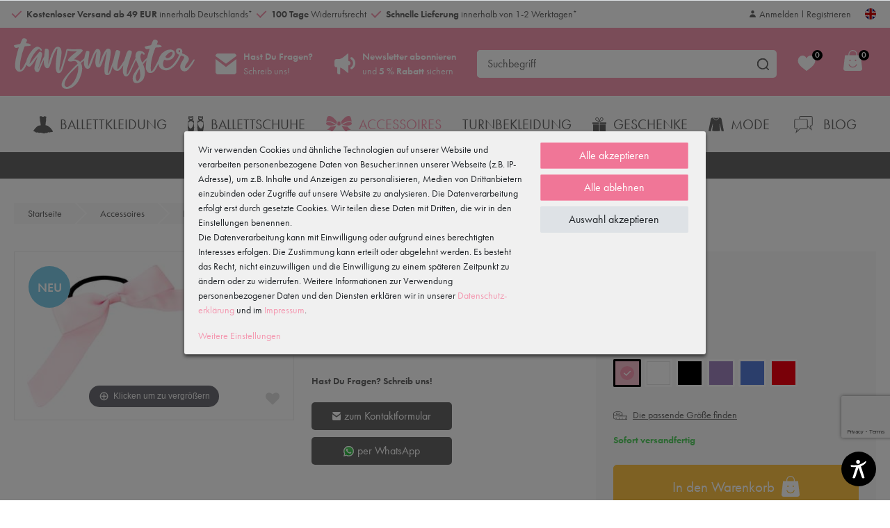

--- FILE ---
content_type: text/html; charset=utf-8
request_url: https://www.google.com/recaptcha/api2/anchor?ar=1&k=6Le4VbMlAAAAALZboHSmYG5PkgRIP3AixVCYPCpr&co=aHR0cHM6Ly93d3cudGFuem11c3Rlci5kZTo0NDM.&hl=en&v=PoyoqOPhxBO7pBk68S4YbpHZ&size=invisible&anchor-ms=20000&execute-ms=30000&cb=cj5tjorm33m6
body_size: 48813
content:
<!DOCTYPE HTML><html dir="ltr" lang="en"><head><meta http-equiv="Content-Type" content="text/html; charset=UTF-8">
<meta http-equiv="X-UA-Compatible" content="IE=edge">
<title>reCAPTCHA</title>
<style type="text/css">
/* cyrillic-ext */
@font-face {
  font-family: 'Roboto';
  font-style: normal;
  font-weight: 400;
  font-stretch: 100%;
  src: url(//fonts.gstatic.com/s/roboto/v48/KFO7CnqEu92Fr1ME7kSn66aGLdTylUAMa3GUBHMdazTgWw.woff2) format('woff2');
  unicode-range: U+0460-052F, U+1C80-1C8A, U+20B4, U+2DE0-2DFF, U+A640-A69F, U+FE2E-FE2F;
}
/* cyrillic */
@font-face {
  font-family: 'Roboto';
  font-style: normal;
  font-weight: 400;
  font-stretch: 100%;
  src: url(//fonts.gstatic.com/s/roboto/v48/KFO7CnqEu92Fr1ME7kSn66aGLdTylUAMa3iUBHMdazTgWw.woff2) format('woff2');
  unicode-range: U+0301, U+0400-045F, U+0490-0491, U+04B0-04B1, U+2116;
}
/* greek-ext */
@font-face {
  font-family: 'Roboto';
  font-style: normal;
  font-weight: 400;
  font-stretch: 100%;
  src: url(//fonts.gstatic.com/s/roboto/v48/KFO7CnqEu92Fr1ME7kSn66aGLdTylUAMa3CUBHMdazTgWw.woff2) format('woff2');
  unicode-range: U+1F00-1FFF;
}
/* greek */
@font-face {
  font-family: 'Roboto';
  font-style: normal;
  font-weight: 400;
  font-stretch: 100%;
  src: url(//fonts.gstatic.com/s/roboto/v48/KFO7CnqEu92Fr1ME7kSn66aGLdTylUAMa3-UBHMdazTgWw.woff2) format('woff2');
  unicode-range: U+0370-0377, U+037A-037F, U+0384-038A, U+038C, U+038E-03A1, U+03A3-03FF;
}
/* math */
@font-face {
  font-family: 'Roboto';
  font-style: normal;
  font-weight: 400;
  font-stretch: 100%;
  src: url(//fonts.gstatic.com/s/roboto/v48/KFO7CnqEu92Fr1ME7kSn66aGLdTylUAMawCUBHMdazTgWw.woff2) format('woff2');
  unicode-range: U+0302-0303, U+0305, U+0307-0308, U+0310, U+0312, U+0315, U+031A, U+0326-0327, U+032C, U+032F-0330, U+0332-0333, U+0338, U+033A, U+0346, U+034D, U+0391-03A1, U+03A3-03A9, U+03B1-03C9, U+03D1, U+03D5-03D6, U+03F0-03F1, U+03F4-03F5, U+2016-2017, U+2034-2038, U+203C, U+2040, U+2043, U+2047, U+2050, U+2057, U+205F, U+2070-2071, U+2074-208E, U+2090-209C, U+20D0-20DC, U+20E1, U+20E5-20EF, U+2100-2112, U+2114-2115, U+2117-2121, U+2123-214F, U+2190, U+2192, U+2194-21AE, U+21B0-21E5, U+21F1-21F2, U+21F4-2211, U+2213-2214, U+2216-22FF, U+2308-230B, U+2310, U+2319, U+231C-2321, U+2336-237A, U+237C, U+2395, U+239B-23B7, U+23D0, U+23DC-23E1, U+2474-2475, U+25AF, U+25B3, U+25B7, U+25BD, U+25C1, U+25CA, U+25CC, U+25FB, U+266D-266F, U+27C0-27FF, U+2900-2AFF, U+2B0E-2B11, U+2B30-2B4C, U+2BFE, U+3030, U+FF5B, U+FF5D, U+1D400-1D7FF, U+1EE00-1EEFF;
}
/* symbols */
@font-face {
  font-family: 'Roboto';
  font-style: normal;
  font-weight: 400;
  font-stretch: 100%;
  src: url(//fonts.gstatic.com/s/roboto/v48/KFO7CnqEu92Fr1ME7kSn66aGLdTylUAMaxKUBHMdazTgWw.woff2) format('woff2');
  unicode-range: U+0001-000C, U+000E-001F, U+007F-009F, U+20DD-20E0, U+20E2-20E4, U+2150-218F, U+2190, U+2192, U+2194-2199, U+21AF, U+21E6-21F0, U+21F3, U+2218-2219, U+2299, U+22C4-22C6, U+2300-243F, U+2440-244A, U+2460-24FF, U+25A0-27BF, U+2800-28FF, U+2921-2922, U+2981, U+29BF, U+29EB, U+2B00-2BFF, U+4DC0-4DFF, U+FFF9-FFFB, U+10140-1018E, U+10190-1019C, U+101A0, U+101D0-101FD, U+102E0-102FB, U+10E60-10E7E, U+1D2C0-1D2D3, U+1D2E0-1D37F, U+1F000-1F0FF, U+1F100-1F1AD, U+1F1E6-1F1FF, U+1F30D-1F30F, U+1F315, U+1F31C, U+1F31E, U+1F320-1F32C, U+1F336, U+1F378, U+1F37D, U+1F382, U+1F393-1F39F, U+1F3A7-1F3A8, U+1F3AC-1F3AF, U+1F3C2, U+1F3C4-1F3C6, U+1F3CA-1F3CE, U+1F3D4-1F3E0, U+1F3ED, U+1F3F1-1F3F3, U+1F3F5-1F3F7, U+1F408, U+1F415, U+1F41F, U+1F426, U+1F43F, U+1F441-1F442, U+1F444, U+1F446-1F449, U+1F44C-1F44E, U+1F453, U+1F46A, U+1F47D, U+1F4A3, U+1F4B0, U+1F4B3, U+1F4B9, U+1F4BB, U+1F4BF, U+1F4C8-1F4CB, U+1F4D6, U+1F4DA, U+1F4DF, U+1F4E3-1F4E6, U+1F4EA-1F4ED, U+1F4F7, U+1F4F9-1F4FB, U+1F4FD-1F4FE, U+1F503, U+1F507-1F50B, U+1F50D, U+1F512-1F513, U+1F53E-1F54A, U+1F54F-1F5FA, U+1F610, U+1F650-1F67F, U+1F687, U+1F68D, U+1F691, U+1F694, U+1F698, U+1F6AD, U+1F6B2, U+1F6B9-1F6BA, U+1F6BC, U+1F6C6-1F6CF, U+1F6D3-1F6D7, U+1F6E0-1F6EA, U+1F6F0-1F6F3, U+1F6F7-1F6FC, U+1F700-1F7FF, U+1F800-1F80B, U+1F810-1F847, U+1F850-1F859, U+1F860-1F887, U+1F890-1F8AD, U+1F8B0-1F8BB, U+1F8C0-1F8C1, U+1F900-1F90B, U+1F93B, U+1F946, U+1F984, U+1F996, U+1F9E9, U+1FA00-1FA6F, U+1FA70-1FA7C, U+1FA80-1FA89, U+1FA8F-1FAC6, U+1FACE-1FADC, U+1FADF-1FAE9, U+1FAF0-1FAF8, U+1FB00-1FBFF;
}
/* vietnamese */
@font-face {
  font-family: 'Roboto';
  font-style: normal;
  font-weight: 400;
  font-stretch: 100%;
  src: url(//fonts.gstatic.com/s/roboto/v48/KFO7CnqEu92Fr1ME7kSn66aGLdTylUAMa3OUBHMdazTgWw.woff2) format('woff2');
  unicode-range: U+0102-0103, U+0110-0111, U+0128-0129, U+0168-0169, U+01A0-01A1, U+01AF-01B0, U+0300-0301, U+0303-0304, U+0308-0309, U+0323, U+0329, U+1EA0-1EF9, U+20AB;
}
/* latin-ext */
@font-face {
  font-family: 'Roboto';
  font-style: normal;
  font-weight: 400;
  font-stretch: 100%;
  src: url(//fonts.gstatic.com/s/roboto/v48/KFO7CnqEu92Fr1ME7kSn66aGLdTylUAMa3KUBHMdazTgWw.woff2) format('woff2');
  unicode-range: U+0100-02BA, U+02BD-02C5, U+02C7-02CC, U+02CE-02D7, U+02DD-02FF, U+0304, U+0308, U+0329, U+1D00-1DBF, U+1E00-1E9F, U+1EF2-1EFF, U+2020, U+20A0-20AB, U+20AD-20C0, U+2113, U+2C60-2C7F, U+A720-A7FF;
}
/* latin */
@font-face {
  font-family: 'Roboto';
  font-style: normal;
  font-weight: 400;
  font-stretch: 100%;
  src: url(//fonts.gstatic.com/s/roboto/v48/KFO7CnqEu92Fr1ME7kSn66aGLdTylUAMa3yUBHMdazQ.woff2) format('woff2');
  unicode-range: U+0000-00FF, U+0131, U+0152-0153, U+02BB-02BC, U+02C6, U+02DA, U+02DC, U+0304, U+0308, U+0329, U+2000-206F, U+20AC, U+2122, U+2191, U+2193, U+2212, U+2215, U+FEFF, U+FFFD;
}
/* cyrillic-ext */
@font-face {
  font-family: 'Roboto';
  font-style: normal;
  font-weight: 500;
  font-stretch: 100%;
  src: url(//fonts.gstatic.com/s/roboto/v48/KFO7CnqEu92Fr1ME7kSn66aGLdTylUAMa3GUBHMdazTgWw.woff2) format('woff2');
  unicode-range: U+0460-052F, U+1C80-1C8A, U+20B4, U+2DE0-2DFF, U+A640-A69F, U+FE2E-FE2F;
}
/* cyrillic */
@font-face {
  font-family: 'Roboto';
  font-style: normal;
  font-weight: 500;
  font-stretch: 100%;
  src: url(//fonts.gstatic.com/s/roboto/v48/KFO7CnqEu92Fr1ME7kSn66aGLdTylUAMa3iUBHMdazTgWw.woff2) format('woff2');
  unicode-range: U+0301, U+0400-045F, U+0490-0491, U+04B0-04B1, U+2116;
}
/* greek-ext */
@font-face {
  font-family: 'Roboto';
  font-style: normal;
  font-weight: 500;
  font-stretch: 100%;
  src: url(//fonts.gstatic.com/s/roboto/v48/KFO7CnqEu92Fr1ME7kSn66aGLdTylUAMa3CUBHMdazTgWw.woff2) format('woff2');
  unicode-range: U+1F00-1FFF;
}
/* greek */
@font-face {
  font-family: 'Roboto';
  font-style: normal;
  font-weight: 500;
  font-stretch: 100%;
  src: url(//fonts.gstatic.com/s/roboto/v48/KFO7CnqEu92Fr1ME7kSn66aGLdTylUAMa3-UBHMdazTgWw.woff2) format('woff2');
  unicode-range: U+0370-0377, U+037A-037F, U+0384-038A, U+038C, U+038E-03A1, U+03A3-03FF;
}
/* math */
@font-face {
  font-family: 'Roboto';
  font-style: normal;
  font-weight: 500;
  font-stretch: 100%;
  src: url(//fonts.gstatic.com/s/roboto/v48/KFO7CnqEu92Fr1ME7kSn66aGLdTylUAMawCUBHMdazTgWw.woff2) format('woff2');
  unicode-range: U+0302-0303, U+0305, U+0307-0308, U+0310, U+0312, U+0315, U+031A, U+0326-0327, U+032C, U+032F-0330, U+0332-0333, U+0338, U+033A, U+0346, U+034D, U+0391-03A1, U+03A3-03A9, U+03B1-03C9, U+03D1, U+03D5-03D6, U+03F0-03F1, U+03F4-03F5, U+2016-2017, U+2034-2038, U+203C, U+2040, U+2043, U+2047, U+2050, U+2057, U+205F, U+2070-2071, U+2074-208E, U+2090-209C, U+20D0-20DC, U+20E1, U+20E5-20EF, U+2100-2112, U+2114-2115, U+2117-2121, U+2123-214F, U+2190, U+2192, U+2194-21AE, U+21B0-21E5, U+21F1-21F2, U+21F4-2211, U+2213-2214, U+2216-22FF, U+2308-230B, U+2310, U+2319, U+231C-2321, U+2336-237A, U+237C, U+2395, U+239B-23B7, U+23D0, U+23DC-23E1, U+2474-2475, U+25AF, U+25B3, U+25B7, U+25BD, U+25C1, U+25CA, U+25CC, U+25FB, U+266D-266F, U+27C0-27FF, U+2900-2AFF, U+2B0E-2B11, U+2B30-2B4C, U+2BFE, U+3030, U+FF5B, U+FF5D, U+1D400-1D7FF, U+1EE00-1EEFF;
}
/* symbols */
@font-face {
  font-family: 'Roboto';
  font-style: normal;
  font-weight: 500;
  font-stretch: 100%;
  src: url(//fonts.gstatic.com/s/roboto/v48/KFO7CnqEu92Fr1ME7kSn66aGLdTylUAMaxKUBHMdazTgWw.woff2) format('woff2');
  unicode-range: U+0001-000C, U+000E-001F, U+007F-009F, U+20DD-20E0, U+20E2-20E4, U+2150-218F, U+2190, U+2192, U+2194-2199, U+21AF, U+21E6-21F0, U+21F3, U+2218-2219, U+2299, U+22C4-22C6, U+2300-243F, U+2440-244A, U+2460-24FF, U+25A0-27BF, U+2800-28FF, U+2921-2922, U+2981, U+29BF, U+29EB, U+2B00-2BFF, U+4DC0-4DFF, U+FFF9-FFFB, U+10140-1018E, U+10190-1019C, U+101A0, U+101D0-101FD, U+102E0-102FB, U+10E60-10E7E, U+1D2C0-1D2D3, U+1D2E0-1D37F, U+1F000-1F0FF, U+1F100-1F1AD, U+1F1E6-1F1FF, U+1F30D-1F30F, U+1F315, U+1F31C, U+1F31E, U+1F320-1F32C, U+1F336, U+1F378, U+1F37D, U+1F382, U+1F393-1F39F, U+1F3A7-1F3A8, U+1F3AC-1F3AF, U+1F3C2, U+1F3C4-1F3C6, U+1F3CA-1F3CE, U+1F3D4-1F3E0, U+1F3ED, U+1F3F1-1F3F3, U+1F3F5-1F3F7, U+1F408, U+1F415, U+1F41F, U+1F426, U+1F43F, U+1F441-1F442, U+1F444, U+1F446-1F449, U+1F44C-1F44E, U+1F453, U+1F46A, U+1F47D, U+1F4A3, U+1F4B0, U+1F4B3, U+1F4B9, U+1F4BB, U+1F4BF, U+1F4C8-1F4CB, U+1F4D6, U+1F4DA, U+1F4DF, U+1F4E3-1F4E6, U+1F4EA-1F4ED, U+1F4F7, U+1F4F9-1F4FB, U+1F4FD-1F4FE, U+1F503, U+1F507-1F50B, U+1F50D, U+1F512-1F513, U+1F53E-1F54A, U+1F54F-1F5FA, U+1F610, U+1F650-1F67F, U+1F687, U+1F68D, U+1F691, U+1F694, U+1F698, U+1F6AD, U+1F6B2, U+1F6B9-1F6BA, U+1F6BC, U+1F6C6-1F6CF, U+1F6D3-1F6D7, U+1F6E0-1F6EA, U+1F6F0-1F6F3, U+1F6F7-1F6FC, U+1F700-1F7FF, U+1F800-1F80B, U+1F810-1F847, U+1F850-1F859, U+1F860-1F887, U+1F890-1F8AD, U+1F8B0-1F8BB, U+1F8C0-1F8C1, U+1F900-1F90B, U+1F93B, U+1F946, U+1F984, U+1F996, U+1F9E9, U+1FA00-1FA6F, U+1FA70-1FA7C, U+1FA80-1FA89, U+1FA8F-1FAC6, U+1FACE-1FADC, U+1FADF-1FAE9, U+1FAF0-1FAF8, U+1FB00-1FBFF;
}
/* vietnamese */
@font-face {
  font-family: 'Roboto';
  font-style: normal;
  font-weight: 500;
  font-stretch: 100%;
  src: url(//fonts.gstatic.com/s/roboto/v48/KFO7CnqEu92Fr1ME7kSn66aGLdTylUAMa3OUBHMdazTgWw.woff2) format('woff2');
  unicode-range: U+0102-0103, U+0110-0111, U+0128-0129, U+0168-0169, U+01A0-01A1, U+01AF-01B0, U+0300-0301, U+0303-0304, U+0308-0309, U+0323, U+0329, U+1EA0-1EF9, U+20AB;
}
/* latin-ext */
@font-face {
  font-family: 'Roboto';
  font-style: normal;
  font-weight: 500;
  font-stretch: 100%;
  src: url(//fonts.gstatic.com/s/roboto/v48/KFO7CnqEu92Fr1ME7kSn66aGLdTylUAMa3KUBHMdazTgWw.woff2) format('woff2');
  unicode-range: U+0100-02BA, U+02BD-02C5, U+02C7-02CC, U+02CE-02D7, U+02DD-02FF, U+0304, U+0308, U+0329, U+1D00-1DBF, U+1E00-1E9F, U+1EF2-1EFF, U+2020, U+20A0-20AB, U+20AD-20C0, U+2113, U+2C60-2C7F, U+A720-A7FF;
}
/* latin */
@font-face {
  font-family: 'Roboto';
  font-style: normal;
  font-weight: 500;
  font-stretch: 100%;
  src: url(//fonts.gstatic.com/s/roboto/v48/KFO7CnqEu92Fr1ME7kSn66aGLdTylUAMa3yUBHMdazQ.woff2) format('woff2');
  unicode-range: U+0000-00FF, U+0131, U+0152-0153, U+02BB-02BC, U+02C6, U+02DA, U+02DC, U+0304, U+0308, U+0329, U+2000-206F, U+20AC, U+2122, U+2191, U+2193, U+2212, U+2215, U+FEFF, U+FFFD;
}
/* cyrillic-ext */
@font-face {
  font-family: 'Roboto';
  font-style: normal;
  font-weight: 900;
  font-stretch: 100%;
  src: url(//fonts.gstatic.com/s/roboto/v48/KFO7CnqEu92Fr1ME7kSn66aGLdTylUAMa3GUBHMdazTgWw.woff2) format('woff2');
  unicode-range: U+0460-052F, U+1C80-1C8A, U+20B4, U+2DE0-2DFF, U+A640-A69F, U+FE2E-FE2F;
}
/* cyrillic */
@font-face {
  font-family: 'Roboto';
  font-style: normal;
  font-weight: 900;
  font-stretch: 100%;
  src: url(//fonts.gstatic.com/s/roboto/v48/KFO7CnqEu92Fr1ME7kSn66aGLdTylUAMa3iUBHMdazTgWw.woff2) format('woff2');
  unicode-range: U+0301, U+0400-045F, U+0490-0491, U+04B0-04B1, U+2116;
}
/* greek-ext */
@font-face {
  font-family: 'Roboto';
  font-style: normal;
  font-weight: 900;
  font-stretch: 100%;
  src: url(//fonts.gstatic.com/s/roboto/v48/KFO7CnqEu92Fr1ME7kSn66aGLdTylUAMa3CUBHMdazTgWw.woff2) format('woff2');
  unicode-range: U+1F00-1FFF;
}
/* greek */
@font-face {
  font-family: 'Roboto';
  font-style: normal;
  font-weight: 900;
  font-stretch: 100%;
  src: url(//fonts.gstatic.com/s/roboto/v48/KFO7CnqEu92Fr1ME7kSn66aGLdTylUAMa3-UBHMdazTgWw.woff2) format('woff2');
  unicode-range: U+0370-0377, U+037A-037F, U+0384-038A, U+038C, U+038E-03A1, U+03A3-03FF;
}
/* math */
@font-face {
  font-family: 'Roboto';
  font-style: normal;
  font-weight: 900;
  font-stretch: 100%;
  src: url(//fonts.gstatic.com/s/roboto/v48/KFO7CnqEu92Fr1ME7kSn66aGLdTylUAMawCUBHMdazTgWw.woff2) format('woff2');
  unicode-range: U+0302-0303, U+0305, U+0307-0308, U+0310, U+0312, U+0315, U+031A, U+0326-0327, U+032C, U+032F-0330, U+0332-0333, U+0338, U+033A, U+0346, U+034D, U+0391-03A1, U+03A3-03A9, U+03B1-03C9, U+03D1, U+03D5-03D6, U+03F0-03F1, U+03F4-03F5, U+2016-2017, U+2034-2038, U+203C, U+2040, U+2043, U+2047, U+2050, U+2057, U+205F, U+2070-2071, U+2074-208E, U+2090-209C, U+20D0-20DC, U+20E1, U+20E5-20EF, U+2100-2112, U+2114-2115, U+2117-2121, U+2123-214F, U+2190, U+2192, U+2194-21AE, U+21B0-21E5, U+21F1-21F2, U+21F4-2211, U+2213-2214, U+2216-22FF, U+2308-230B, U+2310, U+2319, U+231C-2321, U+2336-237A, U+237C, U+2395, U+239B-23B7, U+23D0, U+23DC-23E1, U+2474-2475, U+25AF, U+25B3, U+25B7, U+25BD, U+25C1, U+25CA, U+25CC, U+25FB, U+266D-266F, U+27C0-27FF, U+2900-2AFF, U+2B0E-2B11, U+2B30-2B4C, U+2BFE, U+3030, U+FF5B, U+FF5D, U+1D400-1D7FF, U+1EE00-1EEFF;
}
/* symbols */
@font-face {
  font-family: 'Roboto';
  font-style: normal;
  font-weight: 900;
  font-stretch: 100%;
  src: url(//fonts.gstatic.com/s/roboto/v48/KFO7CnqEu92Fr1ME7kSn66aGLdTylUAMaxKUBHMdazTgWw.woff2) format('woff2');
  unicode-range: U+0001-000C, U+000E-001F, U+007F-009F, U+20DD-20E0, U+20E2-20E4, U+2150-218F, U+2190, U+2192, U+2194-2199, U+21AF, U+21E6-21F0, U+21F3, U+2218-2219, U+2299, U+22C4-22C6, U+2300-243F, U+2440-244A, U+2460-24FF, U+25A0-27BF, U+2800-28FF, U+2921-2922, U+2981, U+29BF, U+29EB, U+2B00-2BFF, U+4DC0-4DFF, U+FFF9-FFFB, U+10140-1018E, U+10190-1019C, U+101A0, U+101D0-101FD, U+102E0-102FB, U+10E60-10E7E, U+1D2C0-1D2D3, U+1D2E0-1D37F, U+1F000-1F0FF, U+1F100-1F1AD, U+1F1E6-1F1FF, U+1F30D-1F30F, U+1F315, U+1F31C, U+1F31E, U+1F320-1F32C, U+1F336, U+1F378, U+1F37D, U+1F382, U+1F393-1F39F, U+1F3A7-1F3A8, U+1F3AC-1F3AF, U+1F3C2, U+1F3C4-1F3C6, U+1F3CA-1F3CE, U+1F3D4-1F3E0, U+1F3ED, U+1F3F1-1F3F3, U+1F3F5-1F3F7, U+1F408, U+1F415, U+1F41F, U+1F426, U+1F43F, U+1F441-1F442, U+1F444, U+1F446-1F449, U+1F44C-1F44E, U+1F453, U+1F46A, U+1F47D, U+1F4A3, U+1F4B0, U+1F4B3, U+1F4B9, U+1F4BB, U+1F4BF, U+1F4C8-1F4CB, U+1F4D6, U+1F4DA, U+1F4DF, U+1F4E3-1F4E6, U+1F4EA-1F4ED, U+1F4F7, U+1F4F9-1F4FB, U+1F4FD-1F4FE, U+1F503, U+1F507-1F50B, U+1F50D, U+1F512-1F513, U+1F53E-1F54A, U+1F54F-1F5FA, U+1F610, U+1F650-1F67F, U+1F687, U+1F68D, U+1F691, U+1F694, U+1F698, U+1F6AD, U+1F6B2, U+1F6B9-1F6BA, U+1F6BC, U+1F6C6-1F6CF, U+1F6D3-1F6D7, U+1F6E0-1F6EA, U+1F6F0-1F6F3, U+1F6F7-1F6FC, U+1F700-1F7FF, U+1F800-1F80B, U+1F810-1F847, U+1F850-1F859, U+1F860-1F887, U+1F890-1F8AD, U+1F8B0-1F8BB, U+1F8C0-1F8C1, U+1F900-1F90B, U+1F93B, U+1F946, U+1F984, U+1F996, U+1F9E9, U+1FA00-1FA6F, U+1FA70-1FA7C, U+1FA80-1FA89, U+1FA8F-1FAC6, U+1FACE-1FADC, U+1FADF-1FAE9, U+1FAF0-1FAF8, U+1FB00-1FBFF;
}
/* vietnamese */
@font-face {
  font-family: 'Roboto';
  font-style: normal;
  font-weight: 900;
  font-stretch: 100%;
  src: url(//fonts.gstatic.com/s/roboto/v48/KFO7CnqEu92Fr1ME7kSn66aGLdTylUAMa3OUBHMdazTgWw.woff2) format('woff2');
  unicode-range: U+0102-0103, U+0110-0111, U+0128-0129, U+0168-0169, U+01A0-01A1, U+01AF-01B0, U+0300-0301, U+0303-0304, U+0308-0309, U+0323, U+0329, U+1EA0-1EF9, U+20AB;
}
/* latin-ext */
@font-face {
  font-family: 'Roboto';
  font-style: normal;
  font-weight: 900;
  font-stretch: 100%;
  src: url(//fonts.gstatic.com/s/roboto/v48/KFO7CnqEu92Fr1ME7kSn66aGLdTylUAMa3KUBHMdazTgWw.woff2) format('woff2');
  unicode-range: U+0100-02BA, U+02BD-02C5, U+02C7-02CC, U+02CE-02D7, U+02DD-02FF, U+0304, U+0308, U+0329, U+1D00-1DBF, U+1E00-1E9F, U+1EF2-1EFF, U+2020, U+20A0-20AB, U+20AD-20C0, U+2113, U+2C60-2C7F, U+A720-A7FF;
}
/* latin */
@font-face {
  font-family: 'Roboto';
  font-style: normal;
  font-weight: 900;
  font-stretch: 100%;
  src: url(//fonts.gstatic.com/s/roboto/v48/KFO7CnqEu92Fr1ME7kSn66aGLdTylUAMa3yUBHMdazQ.woff2) format('woff2');
  unicode-range: U+0000-00FF, U+0131, U+0152-0153, U+02BB-02BC, U+02C6, U+02DA, U+02DC, U+0304, U+0308, U+0329, U+2000-206F, U+20AC, U+2122, U+2191, U+2193, U+2212, U+2215, U+FEFF, U+FFFD;
}

</style>
<link rel="stylesheet" type="text/css" href="https://www.gstatic.com/recaptcha/releases/PoyoqOPhxBO7pBk68S4YbpHZ/styles__ltr.css">
<script nonce="f2Z7VqqHGwrY-gkccM7IWQ" type="text/javascript">window['__recaptcha_api'] = 'https://www.google.com/recaptcha/api2/';</script>
<script type="text/javascript" src="https://www.gstatic.com/recaptcha/releases/PoyoqOPhxBO7pBk68S4YbpHZ/recaptcha__en.js" nonce="f2Z7VqqHGwrY-gkccM7IWQ">
      
    </script></head>
<body><div id="rc-anchor-alert" class="rc-anchor-alert"></div>
<input type="hidden" id="recaptcha-token" value="[base64]">
<script type="text/javascript" nonce="f2Z7VqqHGwrY-gkccM7IWQ">
      recaptcha.anchor.Main.init("[\x22ainput\x22,[\x22bgdata\x22,\x22\x22,\[base64]/[base64]/[base64]/bmV3IHJbeF0oY1swXSk6RT09Mj9uZXcgclt4XShjWzBdLGNbMV0pOkU9PTM/bmV3IHJbeF0oY1swXSxjWzFdLGNbMl0pOkU9PTQ/[base64]/[base64]/[base64]/[base64]/[base64]/[base64]/[base64]/[base64]\x22,\[base64]\\u003d\x22,\x22woo/w70uBFhqAC5tXVxQw6h1wpzCjMK2wpbCqDbDrsKow63DuVF9w55Lw6Nuw53DsDTDn8KEw4LCvMOww6zChCklQ8KdfMKFw5FkacKnwrXDrcOdJsOvb8K3wrrCjXUdw69cw5vDmcKfJsOVPHnCj8O+wpFRw73DosOuw4HDtEkgw63DmsODw5w3wqbCq3p0woB/[base64]/CvcOjw7zCgjDDhsOpNMOyEsKAw6cccUQrw7lhwossVRzDmXfCk1/DqTHCriDCmMK1NMOIw6k4wo7DnnHDi8Kiwr1DwrXDvsOcLEZWAMO4McKewpc+wpQPw5Y3HVXDgxPDrMOSUA7CscOgbWhyw6VjUsK3w7Anw51PZEQvw6zDhx7DsBfDo8OVJ8OfHWjDlx18VMKkw7LDiMOjwqbCvCtmLhDDuWDCnsO2w4/DgC3ClyPCgMK/[base64]/CgUtZNQLCgcOaRsKzKnR5wpJywoLCoMKJw4jDrzLCgsKTwqTDiRtCDncRJm7Cv1PDjsOUw5N8woQ5HcKNwoXCpMO0w5ssw4p1w54Uwo56wrxoLsO+GMKrL8OATcKSw6EfDMOGXcOVwr3DgR/CgsOJA0/Cr8Oww5ddwpV+UW5STSfDjV9Two3CrcO2ZVMewrPCgCPDjQgNfMKBTV97WwEAO8KKa1dqAMObMMOTakLDn8OdT3/DiMK/wrN5ZUXCtcKywqjDkXzDqX3DtH1Aw6fCrMKgBsOaV8KCRV3DpMOZWsOXwq3Cvz7CuT9nwqzCrsKcw73Cm3PDiT3DosOAG8KvG1JIEcK7w5XDkcK7wospw4jDhcODIcOsw5hVwq8nWSDDjcKGw7gdYQZFwqRwDwXCuwTCrC/Cixdew5E7fMKpwo/DmBJkwo9kLU7CsTnCncK4DXZiw4g7fMKZwrUcYsKzw6U+Ow7CmmTDrCJNwoHDrMO5w6cHw6FfAinDl8Otw7nDnQMKwrrCknDDvcKwC3dww7ZZCcKXw4xdBMOoWcO1ZsKdwpzCkcKcwpkyE8K1w7MLJzjCij5VNkXDki9zScK5BMOEMicfw4dawo/Dq8O/AcOdwpbDjMO8bsOZR8Kjc8KTwo/[base64]/DmVXCpcO+f8KxEsOuHn/DtMKxwrx+A3fDhndqw5dqw6HDvWpAw6c3W25fbV/[base64]/DisOowoEkw4oUa8KuFn7DscKmJsOtwo/DgxEEwqfDgsKVEBEyBcOtJkgvVMOPT2jDn8KPw7nDlX9AGT8sw6LCqMOtw6RgwpfDgHzCkgRKw5rCmyNPwp4ZShYLYGnCnMKZw6nCg8KIw7oJJCfCgTVwwrxLNsKnRsKXwrDCvCglfB7ClUjDiVs8w48Iw47Dmg9TdEh/O8Kmw4Vqw7ZUwpQPw4LDhTbCixvCpsK/woXDjj4KRMK1wqHDvTktSMOlw6jDk8K7w57DhF7ClktyV8OjJsKJNcKnw4jDucK6Iz9UwoHCisOMWGgBJsK3HgfCm3YGw5VUd0FIXcOLUG/Dpm/CscOyJsO1USzCinQTRcKZVMK1w7rCq3ZlW8OMwrTClsKIw5LDuAB0w61TIMOQw705DkvDrDtrNVRHw54wwoIzd8O0Hx1gQcKfX23DhXkVasO8w70Cw4XCncOoQMKxw4PCgMKXwqA9NhXCsMKwwr/CjFnCkE4wwoMUw6FEw6rDrl/CjsOdMcKew4A8ScKVRcKqwo1mM8Ohw4Fuw5jDqcKNw5jCmj/Cp3dAfsOVw7ASGzzCqsKhFMKAVsOqRRE4C2nCmcOTexwBTsO6ScOQw4ReL17DlmIPJGJowpl3w6w5RcKXYsOOw6vDrH/Dm2pdAinDrSTDhMOlJsKZP0EVw6gdVwfCs3Zhwr8Iw6/DisKcFUzDq1TDmMKFUcKwQcOpw6QXdMOlJcKzUWvDoW11cMOPwo3CvS4Kw5fDk8KQbMOyesKYAG1/w6huw4VZw4odZA8GeFDCkQHCvsOKVQE1w5zCjcOuwobDnj54w48pwqXDhT7DsWEqwqnCosOvCMOGfsKJw5xoTcKVwosLw63DqMKLMSoRRsKpNcKww5XClE8dw5YzwoTCqm7Dh1lKVcK0w440wo8zGUfDu8O9W17DkVJpTsK+PH7DjHzClGfDtzVUfsKoN8KuwrHDksK/w4LDhsKIYsKCw6PCvBPDliPDoytkwppJw6tnwohcfsKLwovDssOHAcK6wofCoS/DgMKEW8OpwrPCmsOTw7DChcKyw6R5wowMw71iWATCrQzCnlYoSMKXcMKrZ8K8w6fDtCxaw5xvZTzCkRInw4k+U1nDncKtwr7CusKYwrjDglBzw6/CncKSH8OWw7IDw4gbOMOlw41uOsKrwoTCuVrCl8Kxwo/CnBdqPcKQwp1GGjfDncONA0PDisOKM1twaAHDilDDrRRrw79YUsKEUMOHw5zCl8KwIlTDusOewq/[base64]/[base64]/CvjjCksOYwr/CoUbDs8KqwolBPRnDmiV2wo4aCMO/w6EawpNeLFDDlMOFDcK1woJFYw0zw6PChMOqSiLCssO5wqbDg3DCt8KiOyIRwpVIwpovdMOgw7F5DnnDngNiw7RcTsOUcynCnxPCqWrClAdVX8K7NsKiLMOJIMO7NsKCw40CelBYJWXCvMOGZzLCocKZw5jDvTbCmMOUw6I6Yi/DsXLCmVt/wpIgQMOXWsKwwps5V2YhZMO0wpVGJMK+TRXDoA3DhBN7FzkHOcKjw6NaJMK7wqtFw6xOw7DCqUgqwp9RVgbDrsOvfsKPJwHDvghyB1HDhm/CrcOKasO9MxMhTXbDm8OlwqzDryLCuiMwwr3CtRDCk8KVw7PDg8OYC8O/w4XDq8KlSik0JcKQw5fDt1tCw5DDokXDj8KeKlrDrVRNWT4Tw4TCrnbDk8KSwrbDr0h0wqEkw713wowgXHrDly/Dr8K+w5jDr8OwZsO+WThofy3DssKdBDXDulURwqbCi3NNw7MwGUJtVSpTwo3CncKLJDgDwpfCjF5hw5AbwrvCs8OTYgzDlsKwwpzCrWXDkx14w6nCucK1McKrwpHCvcOVw7xcwrEUD8OvDcOEH8O4wpnDm8KDw67DnQzCi2/DscOpbMKKw6vCtsKpe8OOwoAjZBLCmD3DhEZNwrvCmkxewpzCscKUGsKNJMKQLyvDrzfClsO/F8O9wrddw6zCscKLwrDDoyYmOcOJU1TCnS/DjAPCqjHCuSwZwqxAPsKzw4/[base64]/DvB8Aw7HCjjkfahEjZMKJVQQnUQnCgMKsfiUResOLS8O+wqkawrVqVsKkOUI4woPDrsK3Hx/[base64]/CvsKZS3tgwqMCH3TCmWzDj8KzUcK8esODacKQw5PCnybDmV/CpcKOw49Lw7RKIcO5woTCjAbChm7DmVLDu2PDoQbCskbDkgMvfFfCugMFZUlVasO0ORDDscORwpnCpsK2wplIw7wcw6rDrEPCoE17dsKrEg8/MCLDlcOYTzbCu8Ocw63DozUEAXDCuMKMwpZuX8KEwroHwpUgBsK3ahoHYMODw6lJZWFuwpEfccOwwo0Cw5BzN8OsQCzDu8O/w7Ynw5PCmMOgGMKSwokVQcKsfwTDiiHCixvCoGJ4w6Q9cDFtORnDoyImAsO1woMdw5HCu8OYw6rCvFgDJsKLRsOgQHd8DMO0w6wdwoTCkh92wpsYwpZHwrDCpzhWDxlUJcKKwoPDlz7CpsObwrLCgiHCpnHDohg5wpvClGMGwpvDtmYBQcOxRH4maMOoecKGJH/DusOMNMKVwqTDssKSZhZjwoILdkhYwqVow5rCksKRw5vDkBPCvcK/wrR3EMOHQWHCoMOVWil4wp7Cs33CqsKrD8KjRx9cHDfDpMOhw6jDnE7CnwrDkMKGwpRLLsO2wqDClmbCsRcswoJIFMKewqTCosKiw5LDvcOpfjbCpsKfAxzDpyRVJcK4w7MJAEd+CmgjwoJkwqcYLlBiwqrDpsOTNnbCqQQfVMOTRF/Dv8KzWsOnwoB8XH/CqsKAQ1LDpsKXXmc+JMKdFMOfAcOyw5PDu8OJw7ttI8OCGcOMw5gYBE3DkcOefl3CszRXwpgww4piMifCmm1/[base64]/DvGzDt3dJwq1cw4kiw5Vzw7jDhHfDgsKAwpbDkcKMfB4Sw5DDlg7DmsKDwpPCryHDpWEtVkBkw6jDrA3DkyZJMMOQQMOpw6caM8OWwozCnsK4P8O8An9SGAYKG8KsQ8KXw7FDFEPCqsO8w70kCAQqw4IwTSTCkm3Di18zw4/DlMK8FDDClwIlWsOjH8Ohw4LDiCkYw55Vw6HCoQNBSsO9w5LCmsONwpXCuMKbwr5xI8OswqAawrHDkkB5V0sKJMKUwovDiMOxwofCgMOhOWgmU1dLTMK/wrRUw7R6woPDpcKEw4jCrRJww4xkw4XDkcOYw7LDk8KXHjViwpMqSkclwp/[base64]/Dm2IQAsOOUMOVVF0gGG3DuB0FcAXChn0twqJ4w5PCqMO6NcKtwp/CgcO/[base64]/DrsOIwpE/w7rDggnDv8KawpQiw4tNw4oCZUDDu14Lw63CsH/DpsKTW8KhwpxjwpTCvsODW8O7Y8KQwodJUnDCkR5ZD8KyXMO5H8K0woURbk/CvcOsCcKdw5PDoMOHwrkCJ19bwoPDicOcMsOWw5ZyOADCoxrCg8OHAMO7IDtXw4LCvMKow4kGacOnw4BqKcOjw6NdBsKVwpp3T8KfODIqwqsZw6fCtcKEw5/CqsOwR8KEwrfDh1IGw6PCq1/DpMOJZ8K6McKcwqc2EsKgKMKhw58IcMOCw5DDucO1RWksw5RlC8OUwqJ2w5ZmwpDCiQLCglrCvMOIwo/CqMKiwrzCvwnCk8K5w7nCjcOpQcK+e1kHDGBCGH7DgH4Jw6TCiXzCi8OUYgVQRcKBdVfDvSPCuTrDs8OXFMOadxzDqMKZXRDCuMOVH8OXTmfCp1/DpAXDjRBnbsK/w7V6w6TCk8Kxw67Cqm7ChlVDOQRMFm4AX8KyPyh/w5XDlMKkDDgoA8O2MThjwqrDtcOxwopQw5XDvF7DqCPDn8KrJ2DDlnp9FGR9PFU7w6FXwo/Ct3jCq8K2wqnCogpSwqjCmmwZw5PCiSogJgTCnUjDhMKOw6AGw6vCtsOBw5nDrsKGw615HyUXJsKsHnoqw4vCj8OILMOPFMO5MsKOw4bCuwQgOcOgXcO8wqM2wp3Dvy/DqRTDmMKZw4TChU9VOMKNIV9+PBrCmsOVwqRXwonClcK3JkjCqwc+CcO9w5Blw49qwoZnwpPDv8K+c3fDjMK/wrjCkkPCk8OjbcOewrxyw5rDi3PCq8KvDsOGXHNLTcKXwq/[base64]/CjCTDp3LDgFnDgkorB8KHfSw9wpPDu8KJw4t+wp9qPMOEGwvDgSjCssKQw5Y3GG3CjcOTw685SsOfw5TDjcOjNcKWwpLCkzVqwrbDoUggf8OwwqrCh8ONIMK4NMOPw6YdfcKfw7xMZcKmwp/Dpj3Cg8KiIF7CosKResO+LcO3w77DpcOvRjjDpsODwrzCksOFNsKewoDDuMOOw70twokhJxccw5tqY3cRWinDoVXDosO+QMK4I8OuwogwHMOaScKWw5gnw77CmcK4w5jCsj/DocOXC8KzZm8VOg/[base64]/[base64]/LidVw6DDlMKSKsOxO8KWw7ICwqzCsMKjQcKiw68Hwo7DnRQHBT9Fw5jDsQ0NTMOEw6Ihw4PDm8OiTW5HKMKlZC3CpkDCr8OdU8KmZx/CgcO8w6PDjjPClMOiNTt7wqgpYQbDhlw1wrojPcK0wrI/K8Kkf2LCnztGw7o9w6bDhj9Twrpwe8OlTH3DpTrCnVhHP0NTwrwzwoXCl05awqlCw6BDRCrCs8OLF8Ojwo7CnGgPZ0VCMRfDhsOywqnDkMKGw4Rke8K7TUx1wrLDrhJww5vDgcK5EAjDmMK8wowSBmTCsgR7wqk3w5/Ctk8zQMOVTVs6w7QKV8KgwoE8wp1GZsOfbsOvw7V3F1XDjHbCn8KwA8K1PsK2NMK7w7XCgMKjwpAmwoHDjkEUw5DDjj7Cn1Nnw6c6FMKTHwHCgMK6wp/Do8OTRMKDVMKjNkI0w655wqQTFMOyw43DlmDDlChCEMKxLsK7wpjCh8KtwoTChMOPwpPCrcKhKsOLPxsoKcK8DzPDh8ORwqsFZysxE3XDn8Kvw4zDnTdmwqtow4A3ShLCp8OWw5TCocKxwq9eNsKGwrDDhVjDpsKxPx0OwrzDiEIFB8Ofw4M/w5wmfMKrZAFKbWxJw5V5wpnCgAIIwpTCucK4Cn3DoMKAw53DmMOywp7CosK5wq1Nwpobw5fDvW5DwonDoFMTw5DDvMKMwok6w6zCoRApwrTCvmzCisK7w5MQw7IoccONLxVmwqTDqRvCjl/DkWHComPDvsKuc0FywpNZw4XCoRzDicOGw6sBw49jCsOJw47DosKiwq3DvCcIwrXDgMObPis3wqHCjAF8a0Bxw7fCnW4uFSzCtX/CmEvCrcO4wq7Dl0PDmXPDjMK4YExMwpHDusKXw4/DvsOKD8KnwoMcZgXDlxgawpvDh3sOT8OIZ8OmdB/CpMKiFcOfTsOQwoh8w6jDolTCjsKoCsKmPMObw78sFMOIwrMBwrrDnsKZamEELMKQw6lNA8K4enrCusO7wowNPsO8w6nCiUPCjQsWw6Yzw7ZiKMK1WMKSZi7Dmwc/[base64]/Cu3DCtsO5P8Knw4VJwrrDlsO5B8OaGz4OOMK4XwxUbMOEPMKMbsOKMsOQwrPDgW7Dv8KMw6DDmxzDqhQBfyXCrnYSw790wrUywqXCrV/DiQvDrcOKM8O6wpUTwqjDnsK7w43Dg2N1aMKtHcKGw6nCnsOZBwZ0CUbCi24Fwq7Dvnt8w7zCu1bCnFZWwpkTA0LCmcOawpYxw5rDhBI6L8KVGsOUGMK8aV5oSsK7LcKZwo5OBSTDnyLDiMKDTUIaMlp2w50/eMK8wqV7w7rCrjNlwrbDrjDDhMO0w6fDvQ/[base64]/DkcOLKMO5w5UdJiVWECPDqsKTLF/[base64]/KcOUwqPDtMKZdMOFwrPCvMOzwr0IwpMtw7EpQcKwQmduwrbDrcKRwofCt8O9wq/Dr1jCmHfDpcOrwrFwwpTCl8KFeMKkwoBZasOTw6LDoSs2HMKCwqsiw60Kw4TDlsKJwppKTcKJa8K+wqXDtyvCj2jDiCRTfTg+O3HCgcKfDsKsLVxiDFPDlHR3ITM/w5xkIBPDsXc1HgPDtQ1lwr4tw5khFsKVecO2wp7CvsOSX8KCwrA7KgQ1X8K9woHDrMOEwppLw6oLw7LDrsO0XcO0wrZfUMKiwq1cw5HDu8O+wo4eIMK/dsOOdcOMwoFHw7BFwoxQw4DCiDglw6rCoMKZw6lAJ8KUJn/CjcKSTQfCoEfDncOPwrXDgA4tw4fCscOadMOwTMOGwq4tQjlXw4nDg8Kxwr4zalXDrsKjwo7Cl0Qow6PDtcOXVFLDisO1IhjCksKOExbCsg4dwpbDtgrCn3cHw5t+O8KHdGAkwr7ChMKrwpPDlMKMw5PCtmtqa8OYwo/CksKzKkZQw5nDs3xvw73DnVViw7LDsMO/W0nDrWHDl8KXDGFbw4/[base64]/w4bDiMK6b0xrTcOxwopSwokUw4xLIDQQHgMBDsKTYcOswrTDiMKLwqjCjX3Cv8OzQsKkHcKdMsKrw5DDqcKjw7LCoxLCqidhEU5rEH/[base64]/[base64]/FMKfw6TCjcKBw7Udw7jCgsKHw41QXcK1I8OZDsOcw5LCq3bChcOPBgnDvnfClH0/woPCosKqIsOew48xw5s/Z2ZPwrVEUMOBw5Y1GTQhwqUYw6TCkErCk8OMDEgqw7HCkRhQe8OGwo3DvMO8wpDCmiXCs8KvfAYYwrHDtW4gD8OWwpgdwpDCvcODwr5Rw5l3w4DCt2xjMQXCn8OhXRFWw5LDucKDLT8jwqvClG/DkwgIF03Ct2okZB/Co0jDmz96AzDCicOmw77DgjHCmG5TDsO0w7BnAMKBwoYEw6XCssOmaBFxwqjCgWvCoTLCl2LCmQt3VMOtAMKWwpB/wp3DkTJ1wqnCoMK+woXCmwPCmyFQFi/CnsOLw5gHMnBSAcKpw77Dpn/[base64]/DmsOUwprCo8KJw4BPwpXCvMOXw6bDqV3DlcOGw4PDvWrDncOow7fCp8KDFEvDlsOvMsKAwqRvXsKgIsOtKsKiB3Ajw6o1eMOxMErCnHPDq1zDlsOwTinDn3zDr8Ofw5DDpVXDh8ODwo88D0Yfw7F/w74Iwq3CtMOCX8KpI8OCOj3ClcOxR8O+QU5/w4/DmMOgwpXCpMKawojDjcOww4A3wqTChcOmD8Onb8OOwotuwossw5MtHmvCpcO6ecKxwo82w6hiwoQYdSRZw4xqw6J8BMO9QAZlw63Dg8Ksw7rDlcKTMBnDoBHCt33Dt3HDoMKpFsOjbi3DmcO6WMKaw6x/TzvDqRjDjiHChzQrwqDCjj8xwrXCicKww7JSw6Aqc0TDgMKlw4Z/[base64]/[base64]/w4UQKsO/w41iXX/[base64]/w5M9w4kTw5bDssO1WcKlLMOpwo3Cl8Klwo7CvCFHw7fCj8KOAwwEaMKaKCDDiBLCiz/DmMKwe8KZw6LDqcOYe1TCosKow5cie8KWw4zCjWfCtMKwLEvDlWnCiTjDmnfDjcOuw7FLw7TCiDbCg0U5wr8Hw4R8JcKDZMOqwqlqw6JewqrCl13Dn0Q5w4XCqA3CulPDmDUtwpLDn8Ojw6ZFfx/DvwzChMO4w4Qbw7vDosKXw4rCsxzCusOWwprCvMOww5Q0KwfCpV3DjSwlGmTDjFomw74cw5PCtFHDinfDt8Kww5PCp2Yxw4nCjMKwwrNiGcOjwp0TAkLDoBwrTcK/wq0pw4XCscKmwr/DgsOzezDDr8KQw77CignDqcO8MMKBw6XDicOdwoXCkE0CGcKTMy8ww6RNwpJPwo05w5ZHw7TDnnAzCsO8wqpXw5hbDnYMwo3CuwrDosKnwrjCnD/Dj8Ktw67DsMOLEEtNP3pJHFQNEsOAw4rCnsKdw5ZyaHgdBsOfwpB0N2DDrHIZZFbDsnoOKUZ2wp7Cv8KsDyp9w6Rxw5dfwovDjB/Dh8OkEWbDp8Oyw7wlwqYCwrlnw4vClw1jFMKEacKcwpMCw402O8KFEjEuJyLCtjHDq8OVwpzDvn1Hwo/[base64]/DoxYhwq/[base64]/KcKDRMKmw7Fjw5l7wqjDkmDCi8K7O2EBWFnDpV7DijN9YXYgUHHDv0nDqU7DmMOIBlY0b8ODwo/[base64]/[base64]/[base64]/DjklLwovDswYNwpLCgMK/MGBvO2MNTsO3T2bCqgd6WCopKhTCggPCjcOFJ3IPw4ZiIcOlA8ONTsOyw5ZuwqbDhGZYPCHCoRRESGVIw7J2ZivCl8OYcGPCsGZSwoctHQMPw4/CpsODw4HCjsOGwo1rw5bCiydCwofDosOrw6zCjcO8Yg5AKcOlZiTCucKxTcO0LAfCsC4Ww4PDo8OJw5zDq8KSw5dPXsOnPQfDiMOYw40Ow6HDlT3DusOfQ8OpPcOtcsKNQ2cKw4tVHcO9dGTCicOrVgfCmj/DrzE3X8O+w7YXwpxUw55Jw5Zhwqx3w51CC3cnwp9lw6FPQxPDvcKEDsKrQcKGPcK7EMOeeDnDjik9w7BrfAnCl8OeKWQTT8KtXjnCjcOac8OEwr7DocKldQfDoMKJOz/Dn8KJw6/[base64]/[base64]/DscOdEghgKsOYQQzCnsKbwo1uwr/Ct8ONF8KawoHCrsKQwrwpXcK8w5csXzbCiTYIXsKuw6nDp8O3w7cURXHDjg7Du8OnY37DrTNcRMKuPknDmcOGFcO2AMOsw7lQM8Kuw73CnMOyw4LDqgIYcxHDhT9Kw5JlwoZaSMO+w6TDtMKYw4JkwpfCoic9wp/DncKcwrXDs2UuwotYwrpUGsKiw4LCmiDCjwDCs8OBXcKfw4TDhsKJM8OSwoPCrMO7wpk8w59PeU3Ds8KwTid1w5LCmsOJwoXDmcKNwrdUw6vDvcOrwrsVw4/CssOywqXCn8KwcgsvGSjDicKWBMKcZgTDngRxFFfCqwtEw7bCngvChcOqwrIrwqAbUmBLRMK/[base64]/wqpSw4czQSfDs8KBwrpCP8KVwrXClH4MQcOXw6DCnUnCh3Vyw4whw4pNLsKjWz8rwoXCsMKXG0Z9w4Mkw5LDliZqw43CtlMwXA/DrQg/ZsK3w5zDv0BjEcO9f1UBSsOkPlgpw5PCjsO7JjrDgMO+wqnDtxRMwqzDm8Ovw7A7w6/DosO7EcORCz9Swq3CsCvDmnBpwpzCnTA/wqTDtcKjKmcyCMO6eTRJaG7Dp8KvY8OZwrDDgcOkR0g8wpprJcKkScKEFMOcWsOQB8KWw7/[base64]/DvHF0AcOgYcKzKj8cQMKFw7zDhVBvdm/ChTpHTXAZCnzDknPDlQvDlw/Cu8KhIMKUTsKoG8KmPcO3VzgTNDhPecK5Nkw3w57CqsOGXsKowqR2w40Zw5HCmMOlwp8wwo3Dhn/[base64]/EMKJwqTDucOhUMOfwrNiP8KBwrjCqMOoUcOyC8OzBg/[base64]/wo9cV8KKSmJgKMK6RcKcwo0sSsOYUQXCn8Oewp/CiMOoZMO/[base64]/Cvj41CsOdTyAlwqUDwqXDvwrDs8Oowo5ubMKpbyPCgCrCiMKyCEnDh3vDrwIER8OJU0YlREvDu8Oaw5lIwog/TcOtw5LClnvDpsOdw4YwwqHCg3nDvDQiYg/Cjn0FesKbGcKAf8OWL8OiFsOnakHDpMO5JMO2w4PCjcKFKMKww6I2CGzDoFHDpA7CqcOpw7d/LUnCohfCg2Vwwol7w4pdw6tvMGtSwrFtNMOSw59kwpFqA3HCgcOaw63Dq8O2wrgkSSnDtDQ8NcOARcO9w5UiwrjCgMOaLMKbw6fCs2TCuznCslfCtmrDsMKTFlvDjhEtECDCmMOPworDrMKnwpnCssO2wqjDuBdpSCN/wovDnjFIandYGEIqQMO4wo/CkDgOwo7CnCpXw4cEb8OXNMKowrPCncKncD/DjcKFUGQqwp/Dm8OZfH9Gw5lmbMKpwovDt8Kyw6QuwpNdwpzCvMKbOMK3eCY5bsOIwphSw7PCrsKmCMKUwrLDiFbCtcKuUMKkEsOnw5N7wobDgwhEwpfDsMO6w5fDgn/CjcOndcKtD29EJAoUfT5Gw4h1IsKGI8Opw5fCl8OBw6jDri7Dr8K0LFPCrkDCm8OvwqZyRX0Kw75hwoFewo7Cj8O5w4/CuMKyIsKTUCYgwq5TwppFwoZJw5TDsMOYcEzCj8KOYkLCuTfDsDTDrsORwqfCuMOaacK0DcO2w6MwdcOkEMKQw5EHOmTDsUbDusOhwpfDqmIGNcKLw5cfQVsKXCEBw7vCrFjCiEkCFlzDg3LCgMKCw4vDtsKMw7LCjWFnwqvDr1/[base64]/ClMKoCykLCcOFwo3DgizDpjYcfcKKMXfDkcK9JRoSYMKEw53Cp8O7GXdLwrzCihfCgsKTwr7Cn8Oaw49iworCklx5w69TwqZ/w6YmdTfCtsKtwqc3wrRIGEI8w78aMsKWw5jDkiR7Z8OMS8KKAMK5w6fDtMKpBsK/DsKyw4jCpX7DuX/CtTPCnMKWwrrCtcKZOl3CoFVsW8O/[base64]/Gi7DjMKTwr0Fw4Ikw6fCkDZ3QsKTDhBfalzCucK/cg0AwpTDp8KsA8OjwoDChzUXC8KWYMKGw7nCkEBSWnDDlCVOYsK9IMKzw6J2Lh/Cl8OrMyNyAid2Wxx8HMOtHTLDtBnDj250wrLDl3Bww6VcwobChH/[base64]/[base64]/[base64]/CqsODwqs4Ezo2wokjw7fDkMO7RcObw6sswpfDkmLDlsK1wrLDvcO+VsOlX8O4w47DqsKgUcKmdsKQw7fDmRjDvTrCthNJOxHDi8OnwrXDuBDCuMO3wrZ8w6TDim4qw7/CogFhfsKie0rDtl/DmijDlTrCsMO6w7c5Y8KkSsO8V8KBbMOGw4HCqsK9w44Aw7h+w4V6fnnDgWLDtMKiT8O/w78zw5TDpGzDjcOiRkEcPcKOG8KWOXDCjMOFNCYnHMO+wrhyFFDDnnlawppeX8KuOTALw5jDjEvCl8OKw4dgPMOXwqnDjmwMw593V8O+AwTChVvDmwIqax7Cv8OVw7zDkWANS3gMEcKNwqcDwplpw5HDi1MUCQ/Cih/DnMK2YwDDt8Owwpo5wosXwpBrwq96csKjbkR5esONwrrCk1VBw6fDhMObw6JMd8K2e8OBw5Qgw77Cly3Cl8Oxw5bCo8O7w4xiw4/Cs8OiZBVbw7nCucKxw640ecO2QQoNw6QAMU/DjsOCwpdGAsOkdHlew5fCvH9IeWl0KsO4wpbDjXt5w40vQcKzAMK/[base64]/ClxLCuXUBwrjDsXcRH252wr56NE8nw7bDkVDDv8KhUMOiccOKK8OowpLCksK6OsOUwqjCvMOUQ8Ouw7LDhcKKIiHDlwrDo2DDqxN5bRM/[base64]/CicK9w69EUGPCpcOCOnAaMsO9T8K+Xn7CgEHCsMO7w4gfD1rClihawqgZBsOPdUFxw6bCpMONNsKxw6TClAZ7MMKnXWsxQ8K/Ri7DrsOETHDDl8OWwolLM8OGw6bDs8O5YnIRRWTDpXk2dMKHaB/[base64]/w7/CkRLCkQ5CZcOGw4DDsFjCosKmHW7ClgV+wqjDhsKHwrRnwrZtesK8wo/DtsKpeWdtU27CiAU5wronwrZjBMK7w6nDocO8w70mw5lzRH1KWmbClMK2IjvDscOId8KneS3Cq8KAw47DgcO0NMOEwpICay4/w7bDrcOkBQ7CqsKhw6TDkMOQwpg5bMKHdl52PGBFUcKdaMKNQcOsdADCsCnCt8Oqw4BsZyfClMODw6vDvmUCecKcwqpww5pKw6g/wojCkHtVZjXDjRXCt8OIWsO6wpx1woTDrcOCwpPDjcOxUF5rWF/[base64]/CiivCvcKNOMKawrPCicKSRSrDsMKmwrvClwDCgF4ew57CljwBw4JoXD/Ci8OGwoTDjFbClF3CvsKNw4djwrsaw6Qwwr4fwoHDsyktKMOpccOhw77Ckhh/wqBdwqAhCMOFwojCjS7Ct8KmFMObW8KowpnCg0fDjFVywrjCusKNw6krwrkxw4fCqMO/NhnCnEVJQEHCtzvDnjPCtCkWPxLCqsOAMS55w47CoWbDoMKVL8KgEHVbf8OHScKyw6zCp23CpcOGDMOtw5fCtMKWw49kCkDCsMKFw5R9w6LDo8O4P8KELsKUwrLDs8OQwrM4IMOEb8KfT8Oqwrwaw5NaYEA/eQrCk8OyK0bCvcOqw4JowrLDgsOITz/DvlMowqnCiBoXGnUrdcKNa8KAWEV4w4bDrlJBw5bCrCB+CMKRY0/DpMOSwpNiwqltwo83w4/CsMKCwr/[base64]/Cvkw/[base64]/[base64]/[base64]/VsKyLQnCrsKbw5hwdsKNw59lwoXCuSjDoMOXKhbCqEx2YhHCg8K6Y8Kww6RLw5jDicOuw7nCl8KsQcONwrV+w4vClwfCg8ObwpXDscKywpZPwoB1ajd2w6owBsO5S8Onw6EwworDoMOtw6M8GhDCgsOaw7vDtADDv8O6AsOUw67DhcO/w4TDhcO0w5XDjik7K1phJMOxTnXDvD7CpgYMdm0hSsOTw6jDksKlV8Ogw60XJ8KtFsK/[base64]/woHDicOhw6/CpQ41wrh1woLCkDfDkMKOZ0dBw4dJw61kKh3DnMKwUWTCii8IwrBQw54xTsOSYjwUw5bChcK8MMK4w4cbwo1FbjQNejfDrEIzKcOrZxbDl8OHeMKVSX09FsOvA8Ovw5bDnz/Du8Ovwqsrw4h1B0pFw7bCtSQsG8OOwpMgwpDCocKKF1cfw7fDsnZJw6HDpgRWGnHCu1PDjcO2b3tRwrLDpcKuw7U0wo7DumPCiGHCqnDDoUx3LRHDlcKxw7BJC8OdFgBzwq0Vw7ADwp/[base64]/CnXpxTMKZwpTDnG93Rxxyw5XDvcKDIMOvw7bCqhJ0GsKZXWvDrlbDpWEFw7MZJ8O3RcOtw5/[base64]/wrXDjcOew6MVHERBwpfCucKgw70BIsKrw4LCtcKAeMO+wqnDosKzw7LCjRZtKMKwwotGw7dQJsKGwrHCmsKGKjfCmcOTcTjCgMKvGz/ChsK8wq3Cs3jDo0fCtcOJwoRfw5DCncOuGWDDkDPCulnDgsOyw7/DjDbDqUkUw5pnEsO2TsKhwrvCvz/CuwfDsxrDhE5uB0YLwrwWwoPCgjocRMKtCcOzw5dRUzcXwpg3XVTDoy3DlsO5w6XDv8KTwoUswqVuw4xNWsOAwrJtwoDDtcKAwoxBw4nDpsKBdsO2LMOTGMOraRJhwpgxw4NVBcKAwr1xVD3DgsKYFsONQhjCh8K/[base64]/w4ESwrh8w6XCq0dpKcOLwrteXMKkwoTCmxQ9w5TClFPCocOSMGfCocOrVwYmw78tw5tWwpBsYcKfR8KnDVXCp8OCK8KwRHEAesK6w7Uxw4J2bMOAPEpqwoLCr3VxAcKjIkvCi1fDrsKFw7/DjXhZUcKAHsKkBD/DrcOOPwjCkcOdd0jCsMKJA03DjsKaYS/CrRLDhSrCiRXDnVvDhxMJw6fCl8OPSsKhw7oTwpZNwrzCu8OLOXFOMwthwoLCjsKuw54MwpTCl2jChgIjDhnDmcKZXEPDosKPGh/DhcKLHn3DpxjDjMKWBSnCnyfDgMKdwostdMOKBQhswqdNwpXCm8Kqw4xtDj83w7jDgsKbLcOUwo/Dp8Orwrhbw7Ykbj8YFFzDmcKoczvDmMO7woDCrlzCjSvDt8KEB8KJw65iwovCoittBQhVwq/DsjjCm8KswrnClzc/wq8+wqJfKMOnw5XCr8OMOcOgwog6w64hw7tLXhRhQxHCuGjDs3DCuMOTT8KnKSgqw4I0LcOxclRTw7zCvMOHdULCpcOUH0lhFcKFEcO8aRPDhlVLw41NYi/DghwoP1LCjMKOQ8OVw5jDlHY+w7sHwoIiwqPCvmAdwqLDksK4wqN7wr3CsMKWw5cRD8OJw5jDtiACVMK/M8OACgMMw6dbVSTChMOiR8KUwrk7VMKLV1fDkkjCt8KawrXCkcKgwpVeDsKVccKcwqDDtcKww7NNwpnDjE3Cs8K+wo82SmFjJQkvwqfDs8KbL8OqR8KrEx7CqA7CkcKsw4slwpQ2D8Odcz9xw7vClsKBU3IAVRjCjsOFPCbChBJlT8KjQMKpTlgQwpzDpcOpwo/DiA9ScsOkw4fDm8Kcw50Mwop0w5Bwwr7CksOAdMK/CcO3w4xMwrA9A8KwCUUWw5XCuR8kw6HCjRwMwrXDlnLCtlBWw5LCv8O/[base64]/[base64]/DuXgmwr3DncKsw7LDlsOSEsOHw5LClsKnwod8fsOqRzd2w4vDicOKwrXCuysHHGQyHMKoe3/CjMKJYT7DncKsw43Do8K8w5zCncOAScO2w5vDn8OnbMOqVcKOwo1QA1fCoEBMasKiw4DCksKzW8OCRMO6w6ceL0PCo0vDmwtEPC9BazhdF1wtwoEiw6Iswo/CssK4a8K9w5DDvlJOMHU5c8OIcC7DgcKIw6vDpsKWL3rChsOYBH/CjsKoBWzCuRJCwp/CjVFkwrrDuRZ8IBvDq8O3cGgpMTM4wr/Dh0MeChVhwqxPG8KEwqM6VcKjw5o5w4IoAsOWwozDuFs2wpjDqjXCm8OvbnzDkcK3YsOqQsKdwoDDu8KrJnkpwoLDgA1QBMKIwqkpUzbDjEBBw4wSGG5QwqfChUFAw7TDicOuVsOywoXChifCviUrw6HCkwdYdWV/E1fClyUiUcKPIi/[base64]/G8O9MsK1w4jDv0zDvxnCo8Kga8O4wpd4wpjCgiZbc0LDg0jColxzSkp/wqjDslLCvsOOdj3DmsKDRMKZFsKAU3zDj8KCwprDtsO4L2HDlz/DtlJJw4jCu8KrwoHCg8KdwqUvRRrCssOhwq9/[base64]/C8KAH8KcDcOcNMOJWSnDr8OQwotqIEjCsFpMw4XDlXdiw7ddOlRow7Ihw7V8w7HCk8KGWMKCbhwxw4IlHMKswqrCmMOBSzvCrUlKwqUkw5HDvMKZPnjCmw\\u003d\\u003d\x22],null,[\x22conf\x22,null,\x226Le4VbMlAAAAALZboHSmYG5PkgRIP3AixVCYPCpr\x22,0,null,null,null,1,[21,125,63,73,95,87,41,43,42,83,102,105,109,121],[1017145,797],0,null,null,null,null,0,null,0,null,700,1,null,0,\[base64]/76lBhnEnQkZnOKMAhmv8xEZ\x22,0,0,null,null,1,null,0,0,null,null,null,0],\x22https://www.tanzmuster.de:443\x22,null,[3,1,1],null,null,null,1,3600,[\x22https://www.google.com/intl/en/policies/privacy/\x22,\x22https://www.google.com/intl/en/policies/terms/\x22],\x226fyL0bi4ZnIP4TPoBiecxUJTWPlPu72kLgrrGuomdhI\\u003d\x22,1,0,null,1,1768986015249,0,0,[78,205,93,35,158],null,[8,78,206],\x22RC-VXFwzDWAGY7D1Q\x22,null,null,null,null,null,\x220dAFcWeA4TRxa74y81ZOahACL1u4_yBEOCI_yckTR_3huYmp4qpj5XPQ_1JZ_Q_F47zTZfkL6eykUaXhC2sfSPQmeaKRGFPYin-A\x22,1769068815106]");
    </script></body></html>

--- FILE ---
content_type: text/javascript
request_url: https://widgets.trustedshops.com/js/XD49F48E76639627CD3609F7D0C490C53.js
body_size: 1519
content:
((e,t)=>{const a={shopInfo:{tsId:"XD49F48E76639627CD3609F7D0C490C53",name:"tanzmuster.de",url:"www.tanzmuster.de",language:"de",targetMarket:"DEU",ratingVariant:"WIDGET",eTrustedIds:{accountId:"acc-e69b5bda-29db-4aab-9703-013ffc247668",channelId:"chl-633266c1-4ead-4dbb-98ac-a77f01b3dbcd"},buyerProtection:{certificateType:"CLASSIC",certificateState:"PRODUCTION",mainProtectionCurrency:"EUR",classicProtectionAmount:100,maxProtectionDuration:30,plusProtectionAmount:2e4,basicProtectionAmount:100,firstCertified:"2022-06-08 00:00:00"},reviewSystem:{rating:{averageRating:4.85,averageRatingCount:91,overallRatingCount:514,distribution:{oneStar:3,twoStars:0,threeStars:0,fourStars:2,fiveStars:86}},reviews:[{average:5,buyerStatement:"Schöne und qualitativ hochwertige Produkte. Schnelle Lieferung und unkomplizierte Rücksendung.",rawChangeDate:"2026-01-20T12:49:31.000Z",changeDate:"20.1.2026",transactionDate:"20.1.2026"},{buyerFirstName:"Michaela",buyerlastName:"R.",average:5,buyerStatement:"Sehr angenehmes Kauferlebnis, alles zu unserer Zufriedenheit was Bestellung und Abwicklung betrifft.\nAber das Beste: Tanzmuster ist ein deutsches Familienunternehmen, d.h. die Waren sind qualitativ hochwertig und müssen nicht aus China rangekarrt werden",rawChangeDate:"2026-01-17T10:57:39.000Z",changeDate:"17.1.2026",transactionDate:"9.1.2026"},{buyerFirstName:"J.",buyerlastName:"R.",average:5,buyerStatement:"Super schnelle Lieferung und tolle Auswahl. Werde wieder bestellen.",rawChangeDate:"2026-01-12T12:11:39.000Z",changeDate:"12.1.2026",transactionDate:"7.1.2026"}]},features:["SHOP_CONSUMER_MEMBERSHIP","GUARANTEE_RECOG_CLASSIC_INTEGRATION","MARS_REVIEWS","MARS_EVENTS","DISABLE_REVIEWREQUEST_SENDING","MARS_QUESTIONNAIRE","MARS_PUBLIC_QUESTIONNAIRE"],consentManagementType:"OFF",urls:{profileUrl:"https://www.trustedshops.de/bewertung/info_XD49F48E76639627CD3609F7D0C490C53.html",profileUrlLegalSection:"https://www.trustedshops.de/bewertung/info_XD49F48E76639627CD3609F7D0C490C53.html#legal-info",reviewLegalUrl:"https://help.etrusted.com/hc/de/articles/23970864566162"},contractStartDate:"2022-05-19 00:00:00",shopkeeper:{name:"tanzmuster GmbH",street:"Gewerbeparkring 2",country:"DE",city:"Müllrose",zip:"15299"},displayVariant:"full",variant:"full",twoLetterCountryCode:"DE"},"process.env":{STAGE:"prod"},externalConfig:{trustbadgeScriptUrl:"https://widgets.trustedshops.com/assets/trustbadge.js",cdnDomain:"widgets.trustedshops.com"},elementIdSuffix:"-98e3dadd90eb493088abdc5597a70810",buildTimestamp:"2026-01-21T05:39:16.655Z",buildStage:"prod"},r=a=>{const{trustbadgeScriptUrl:r}=a.externalConfig;let n=t.querySelector(`script[src="${r}"]`);n&&t.body.removeChild(n),n=t.createElement("script"),n.src=r,n.charset="utf-8",n.setAttribute("data-type","trustbadge-business-logic"),n.onerror=()=>{throw new Error(`The Trustbadge script could not be loaded from ${r}. Have you maybe selected an invalid TSID?`)},n.onload=()=>{e.trustbadge?.load(a)},t.body.appendChild(n)};"complete"===t.readyState?r(a):e.addEventListener("load",(()=>{r(a)}))})(window,document);